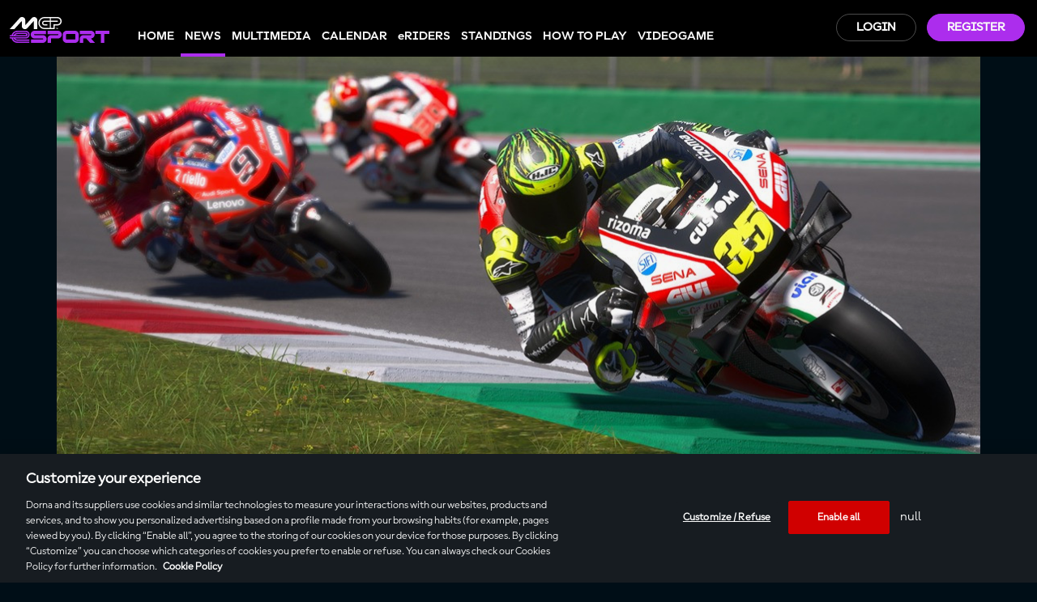

--- FILE ---
content_type: text/html; charset=UTF-8
request_url: https://esport.motogp.com/news/global-series-round-1-tyre-selection-by-michelin
body_size: 33949
content:
<!--SEO-->





<script src="https://code.jquery.com/jquery-2.2.3.min.js"></script>


<!doctype html>
<html lang="en">
<head>
	<!-- Google Tag Manager -->
	<script>(function(w,d,s,l,i){w[l]=w[l]||[];w[l].push({'gtm.start':
	new Date().getTime(),event:'gtm.js'});var f=d.getElementsByTagName(s)[0], j=d.createElement(s),dl=l!='dataLayer'?'&l='+l:'';
	j.async=true;j.src= 'https://www.googletagmanager.com/gtm.js?id='+i+dl;f.parentNode.insertBefore(j,f); })(window,document,'script','dataLayer','GTM-NRMGK5');</script>
	<!-- End Google Tag Manager -->
	<title>Global Series Round #1: Tyre selection advices by Michelin - MotoGP eSport Championship – Official Website - News </title>

	<meta charset="utf-8">
	<meta http-equiv="X-UA-Compatible" content="IE=edge">
	<meta name="viewport" content="width=device-width, initial-scale=1">
	<meta name="author" content="MOTTO Digital Agency, SL">
	<meta name="csrf-token" content="Wp2CPSKboDNH0HdzY6KfKTMutLwQWN3PTgiB23bu">
	<meta name="description" content="Official Website with all the latest news, videos, calendar, photos, how to play, finalists, live coverage and prizes about the MotoGP eSport Championship. " />

	<meta name="geo.region" content="ES-CT" />
	<meta name="geo.placename" content="Sant Just Desvern" />
	<meta name="geo.position" content="41.380501;2.061402" />
	
	<meta property="twitter:card" content="summary_large_image">
	<meta property="twitter:site" content="@motogp">
	<meta property="twitter:account_id" content="14082692">

	<meta property="og:title" content="Global Series Round #1: Tyre selection advices by Michelin - MotoGP eSport Championship – Official Website - News "/>
    <meta property="og:url" content="https://esport.motogp.com/news/global-series-round-1-tyre-selection-by-michelin"/>
    <meta property="og:image" content="https://esport.motogp.com/uploads/57ab97fcd7cc72a9f0f378b95f9a4dcc.jpg" />
    <meta property="og:type" content="website"/>
    <meta property="og:description" content="Official Website with all the latest news, videos, calendar, photos, how to play, finalists, live coverage and prizes about the MotoGP eSport Championship. " />

	<link rel="apple-touch-icon" sizes="180x180" href="https://esport.motogp.com/favico/mgp-favicon-180x180.png">

    <link rel="icon" type="image/png" sizes="32x32" href="https://esport.motogp.com/favico/mgp-favicon-32x32.png">

    <link rel="icon" type="image/png" sizes="16x16" href="https://esport.motogp.com/favico/mgp-favicon-16x16.png">

        
        
        <meta property="twitter:image" content="https://esport.motogp.com/uploads/57ab97fcd7cc72a9f0f378b95f9a4dcc.jpg">
<meta property="twitter:url" content="https://esport.motogp.com/news/global-series-round-1-tyre-selection-by-michelin">
<meta property="twitter:title" content="Global Series Round #1: Tyre selection advices by Michelin">
<meta property="twitter:description" content="Piero Taramasso, Michelin’s Two-Wheel Motorsport Manager, explains the secrets to choosing the best tyre compounds around two drastically differing tracks.">


        
		<link href="/css/app.css?id=3f90e3897f0ad4224359562da841ec24" rel="stylesheet" />
    </head>
    <body>
		<noscript><iframe src="https://www.googletagmanager.com/ns.html?id=GTM-NRMGK5" height="0" width="0" style="display:none;visibility:hidden"></iframe></noscript>
            
        <header>
        	<header class="c-header scrolled loaded">
	
	<div id="mainhd" class="c-header__bd">
		<div class="container-fluid">
			<a href="https://esport.motogp.com" class="c-header__logo">
				<img class="" src="https://esport.motogp.com/images/MotoGP_eSport_Stacked_Logo_RGB_White-Purple.svg" alt="MotoGP eSport">
			</a>
			<span id="navOverlay" class="c-nav__overlay is-closed"></span>

<nav id="mainnav" class="c-nav is-closed">
    <ul class="c-nav__list">
        <div id="backdrop" class="c-nav__backdrop o-hamburger hamburger hamburger--squeeze is-active">
            <div class="hamburger-box">
                <div class="o-hamburger__inner--light hamburger-inner"></div>
            </div>
        </div>

        <li class="c-nav__item">
            <a class="c-nav__link c-nav__element " href="https://esport.motogp.com">
                <span>HOME</span>
            </a>
        </li>

        <li class="c-nav__item">
            <a class="c-nav__link c-nav__element active" href="https://esport.motogp.com/news">
                <span>News</span>
            </a>
        </li>

        <li class="c-nav__item">
            <a class="c-nav__link c-nav__element " href="https://esport.motogp.com/multimedia">
                <span>MULTIMEDIA</span>
            </a>
        </li>

        <li class="c-nav__item">
            <a class="c-nav__link c-nav__element " href="https://esport.motogp.com/calendar">
                <span>CALENDAR</span>
            </a>
        </li>

        <li class="c-nav__item">
                            <a class="c-nav__link c-nav__element " href="https://esport.motogp.com/eriders" style="text-transform: none">
                    <span>eRIDERS</span>
                </a>
                    </li>

        <li class="c-nav__item">
            <a class="c-nav__link c-nav__element " href="https://esport.motogp.com/standings">
                <span>STANDINGS</span>
            </a>
        </li>

        <li class="c-nav__item">
            <a class="c-nav__link c-nav__element " href="https://esport.motogp.com/how-to-play">
                <span>HOW TO PLAY</span>
            </a>
        </li>

        <li class="c-nav__item">
            <a class="c-nav__link c-nav__element >" href="http://motogpvideogame.com/" target="_blank" rel="nofollow">
                <span>VIDEOGAME</span>
            </a>
        </li>
        
        <li class="c-nav__item c-nav__element c-nav__item--login float-right">
		<a class="c-nav__btn o-btn o-btn--primary" href="https://sso.dorna.com/login/authorize?code_challenge=YWgMIA3NX0uI6NkEs8mIYMZSAKMG7XmibAQlpwruC0s&code_challenge_method=S256&language=en&client_id=c785ee10-647e-4f56-9523-cb1a66a09927&redirect_uri=https://esport.motogp.com/callback&response_type=code">LOGIN</a>
		<a class="c-nav__btn o-btn o-btn--red o-btn--primary" href="https://sso.dorna.com/en/register?code_challenge=YWgMIA3NX0uI6NkEs8mIYMZSAKMG7XmibAQlpwruC0s&code_challenge_method=S256&language=en&client_id=c785ee10-647e-4f56-9523-cb1a66a09927&redirect_uri=https://esport.motogp.com/callback&response_type=code">REGISTER</a>
	</li>
    </ul>
</nav>

<script type="text/javascript">
    window.onload = function () {
        var current_location = window.location.href.split('/').slice(-2);
        if (current_location[0]=="rising-stars") {
            if (current_location[1]=='calendar') {
               document.getElementById('navbarDropdown title').innerHTML = 'Calendar';
            }
            else if (current_location[1]=='standings') {
                document.getElementById('navbarDropdown title').innerHTML = 'Standings';
            }
            else if (current_location[1]=='how-to-play') {
                document.getElementById('navbarDropdown title').innerHTML = 'How to play';
            }
        }
    };
</script>

			
			

			<div class="c-header__login">
		<a href="https://esport.motogp.com/login" class="">
			<img src="https://esport.motogp.com/images/icons/login.png" alt="Login button">
		</a>
	</div>

			<span class="c-header__bg"></span>
			<div id="navToggle" class="c-header__toggle">
				Start <i class="fa fa-angle-down"></i>
			</div>
		</div>
	</div>
</header>
        </header>

		

        
        <main data-aos="fade-up">
        	<div id="news-detail">
	

	<section id="header-page" style="background-image: url(https://esport.motogp.com/uploads/57ab97fcd7cc72a9f0f378b95f9a4dcc.jpg)" class="container position-relative block-image-title p-0" data-aoss="fade-up" data-aoss-delay="200">
	</section>

	<div class="block-title-container">
		<div class="container">
			<div class="block-title" id="header-title-subtitle">
				<h1 class="block-content font-size-title pb-0 text-uppercase">Global Series Round #1: Tyre selection advices by Michelin</h1>
				<p class="m0 resume-entry">Piero Taramasso, Michelin’s Two-Wheel Motorsport Manager, explains the secrets to choosing the best tyre compounds around two drastically differing tracks.</p>
			</div>
		</div>
	</div>
	<div class="banner-container">
		<div class="container p-0">
	<script async='async' src='https://www.googletagservices.com/tag/js/gpt.js'></script>
	<script>
	var googletag = googletag || {};
	googletag.cmd = googletag.cmd || [];
	</script>

	<script>
	googletag.cmd.push(function() {
		googletag.defineSlot('/1019194/motogp_esports_howto_1512x100', [1512, 100], 'div-gpt-ad-1496142744876-0').addService(googletag.pubads());
		googletag.pubads().enableSingleRequest();
		googletag.enableServices();
	});
	</script>

	<!-- /1019194/motogp_esports_howto_1512x100 -->
	<div id='div-gpt-ad-1496142744876-0' style='height:100px; width:1512px;'>
		<script>
		googletag.cmd.push(function() { googletag.display('div-gpt-ad-1496142744876-0'); });
		</script>
	</div>
</div>
	</div>

	<div class="container new-container">
		<div class="row">
			<div class="col-md-8">
				<article class="new-body mt-2 mt-md-4">
					<div class="embeddedContent oembed-provider-youtube" data-align="center" data-oembed="https://www.youtube.com/watch?v=c1-GWrHJl-4" data-oembed_provider="youtube" data-resizetype="noresize" style="text-align:center"><iframe allowfullscreen="true" allowscriptaccess="always" frameborder="0" height="400" scrolling="no" src="//www.youtube.com/embed/c1-GWrHJl-4?wmode=transparent&amp;jqoemcache=2LGmK" width="100%"></iframe></div>

<p>The first round of 2019 MotoGP&trade; eSports Championship&rsquo;s Global Series is here with the 12 fastest riders from Europe and the Rest of the World taking on Mugello and the Red Bull Ring in races one and two during the #SanMarinoGP.</p>

<p>Here Piero Taramasso, Michelin&rsquo;s Two-Wheel Motorsport Manager, explains the secrets to choosing the best tyre compounds around two drastically differing tracks.</p>

<p>According to Taramasso, ensuring there is the best possible grip and stability for heavy braking is of the utmost importance at Mugello.&nbsp; and cornering ability are all crucial around this unique track. Austria&rsquo;s Red Bull Ring, meanwhile, requires precise throttle control and traction control set-up.</p>

<p>Stay tuned! On Friday at 19.30 (GMT+1) a 1-hour show will be broadcasted live worldwide across MotoGP&trade; eSport Channels (Twitch, YouTube, Facebook and Twitter) plus motogp.com and key MotoGP&trade; Broadcasters.</p>

<p>Visit The Official Website: <strong><a href="https://esport.motogp.com/">https://esport.motogp.com/</a></strong><br />
Like us on Facebook: <strong><a href="http://www.facebook.com/MotoGPeSport">http://www.facebook.com/MotoGPeSport</a></strong><br />
Follow us on Twitter: <strong><a href="http://www.twitter.com/MotoGPeSport">http://www.twitter.com/MotoGPeSport</a></strong><br />
Follow us on Instagram: <strong><a href="https://www.instagram.com/MotoGPeSport/">https://www.instagram.com/MotoGPeSport/</a></strong><br />
Watch us on Twitch: <strong><a href="https://www.twitch.tv/MotoGPeSport">https://www.twitch.tv/MotoGPeSport</a></strong><br />
Subscribe at our YouTube Channel: <strong><a href="https://www.youtube.com/motogpesport">https://www.youtube.com/motogpesport</a></strong></p>
				</article>
			</div>

			<div class="col-md-4">
				<section class="latest-news-widget">
					<div class="news-sharer mb-4" style="padding: 10px;">
						<div class="mb-4">
							<time datetime="2019-09-11">11/09/2019</time>
						</div>
						<h3 class="item-title text-capitalize">
							share
						</h3>
						<a class="o-btn o-btn--primary o-btn--circle" href="http://www.facebook.com/sharer.php?u=https://esport.motogp.com/news/global-series-round-1-tyre-selection-by-michelin" target="_blank"><img src="https://esport.motogp.com/images/icons/facebook.png" alt="Share on Facebook"></a>
						<a class="o-btn o-btn--primary o-btn--circle" href="http://twitter.com/intent/tweet?text=Global Series Round #1: Tyre selection advices by Michelin&url=https://esport.motogp.com/news/global-series-round-1-tyre-selection-by-michelin" target="_blank"><img src="https://esport.motogp.com/images/icons/x-twitter.png" alt="Share on Twitter"></a>
					</div>


					<h2 class="title-section ">Related </h2>
										<article class="news-item mb-5 position-relative">
						<a href="https://esport.motogp.com/news/motogp-esport-championship-round-1-aiming-high-in-austria" class="news-anchor"></a>
						<div class="item-header position-relative">
							<div class="header-image" style="background-image: url(https://esport.motogp.com/uploads/d2de93a5ba733908686e191ca3918c2d.jpg)">
							</div>

							
						</div>

						<div class="item-data related_esport">
							<time datetime="2019-09-10">10/09/2019</time>
							<h3 class="item-title">MotoGP eSport Championship Round #1: Aiming high in Austria</h3>

							<p class="item-body" title="&lt;div class=&quot;embeddedContent oembed-provider-youtube&quot; data-align=&quot;center&quot; data-oembed=&quot;https://www.youtube.com/watch?v=57UD7ogR-ww&quot; data-oembed_provider=&quot;youtube&quot; data-resizetype=&quot;noresize&quot; style=&quot;text-align:center&quot;&gt;&lt;iframe allowfullscreen=&quot;true&quot; allowscriptaccess=&quot;always&quot; frameborder=&quot;0&quot; height=&quot;400&quot; scrolling=&quot;no&quot; src=&quot;//www.youtube.com/embed/57UD7ogR-ww?wmode=transparent&amp;amp;jqoemcache=sUIZV&quot; width=&quot;100%&quot;&gt;&lt;/iframe&gt;&lt;/div&gt;

&lt;p&gt;On the face of it, Austria&amp;rsquo;s picturesque Red Bull Ring is MotoGP&amp;rsquo;s simplest circuit to get right. With just ten turns and an uncomplicated layout, three long straights are punctuated by slow, low gear corners, giving bikes with high top speed and strong braking stability a clear advantage over those dependent on maximising corner speed.&lt;/p&gt;

&lt;p&gt;But the Red Bull Ring presents a unique challenge. First of all, it&amp;rsquo;s the fastest track on the calendar in terms of average speed: the lap record stands in at 1m 23.827s, over 4.3 kilometres an average speed of 183.2kph, some four faster than Phillip Island, the next quickest layout. Riders are believed to be using full throttle for 39% of the lap, ten more than the second most &amp;lsquo;gas-happy&amp;rsquo; circuit.&lt;/p&gt;

&lt;p&gt;While hairy in places, the layout provides a unique challenge. Australian Jack Miller said of the venue after his first experience there: &amp;ldquo;I had a sore jaw after the test because I was gritting my teeth the whole way around!&amp;rdquo;&lt;/p&gt;

&lt;p&gt;Here there is no room for error. The heavy braking zones entering turns one, three and four demand total precision. Fail to nail the braking marker and it&amp;rsquo;s easy to go off line and lose crucial time that is close to impossible to recover.&lt;/p&gt;

&lt;p&gt;It all starts with the fast plunge uphill toward Turn One where riders go from sixth to second gear in the blinking of an eye. Squaring the corner off is a must to ensure the gamer gets the best drive possible up the sizeable hill that leads to Turn Three. One of the slowest turns on the entire calendar, it&amp;rsquo;s best attacked from the left of the track before going all the way from sixth to first gear.&lt;/p&gt;

&lt;p&gt;A similar pupil-dilating plunge toward Turn Four follows. Approached downhill, remember to hit your braking marker perfectly before downshifting from sixth to second gear and trail brake toward the inside apex.&lt;/p&gt;

&lt;p&gt;The long Turn Five will test the player&amp;rsquo;s throttle control as they rise through the gears before the daunting Turn Six. The first left corner on the track needs to be given the required care to ensure that cool left side of the front tyre isn&amp;rsquo;t pushed with too much force.&lt;/p&gt;

&lt;p&gt;Turns Six and Seven provide an opportunity to test the gamer&amp;rsquo;s cornering ability before the fast switch to Turn Eight, which needs to be perfected in order to set up an overtaking opportunity on the short stretch that leads to the downhill Turn Nine.&lt;/p&gt;

&lt;p&gt;The 90 degree right should be taken in second gear with an emphasis on corner exit in order to tackle the slow Turn Ten with the sufficient aggression. As Dovizioso demonstrated in this year&amp;rsquo;s thrilling MotoGP contest, the perfect manoeuvre can be completed if executed to perfection. Be sure not to brake too late as the track limits on the corner exit must be observed before the high-speed run to the finish line.&lt;/p&gt;

&lt;p&gt;2019 MotoGP&amp;trade; eSport Championship finalists will enjoy the favourable weather conditions and take the plunge to claim the third eSport crown.&lt;/p&gt;

&lt;p&gt;Stay tuned! On Friday at 19.30 (GMT+1) a 1 hour 30 minute show will be broadcasted live worldwide across MotoGP&amp;trade; eSport Channels (Twitch, YouTube, Facebook and Twitter) plus motogp.com and key MotoGP&amp;trade; Broadcasters.&amp;nbsp;&lt;/p&gt;">

On the face of it, Austria&amp;rsquo;s picturesque Red Bull Ring is MotoGP&amp;rsquo;s simplest circuit to get right. With just ten turns and an uncomplic...</p>
						</div>
					</article>
										<article class="news-item mb-5 position-relative">
						<a href="https://esport.motogp.com/news/how-to-master-the-magnificent-tuscan-venue" class="news-anchor"></a>
						<div class="item-header position-relative">
							<div class="header-image" style="background-image: url(https://esport.motogp.com/uploads/56e7ce91b85891728a7e10ad6de60f94.jpg)">
							</div>

							
						</div>

						<div class="item-data related_esport">
							<time datetime="2019-09-09">09/09/2019</time>
							<h3 class="item-title">Global Series Round #1: How to master the magnificent Tuscan venue</h3>

							<p class="item-body" title="&lt;div class=&quot;embeddedContent oembed-provider-youtube&quot; data-align=&quot;center&quot; data-oembed=&quot;https://www.youtube.com/watch?v=WNMFBFGRYRI&quot; data-oembed_provider=&quot;youtube&quot; data-resizetype=&quot;noresize&quot; style=&quot;text-align:center&quot;&gt;&lt;iframe allowfullscreen=&quot;true&quot; allowscriptaccess=&quot;always&quot; frameborder=&quot;0&quot; height=&quot;400&quot; scrolling=&quot;no&quot; src=&quot;//www.youtube.com/embed/WNMFBFGRYRI?wmode=transparent&amp;amp;jqoemcache=ZKRAZ&quot; width=&quot;100%&quot;&gt;&lt;/iframe&gt;&lt;/div&gt;

&lt;p&gt;The first race of the Global Series in the 2019 MotoGP&amp;trade; eSport Championship kicks off this Friday 13th at 7.30pm, with the 12 finalists taking on the famous Mugello circuit.&lt;/p&gt;

&lt;p&gt;Few tracks on the current MotoGP calendar set the pulse racing like Mugello. Phillip Island may come close with it&amp;#39;s seaside setting and fifth gear curves but in terms of atmosphere, ride-ability and glorious hillside vistas the Tuscan circuit next to Borgo San Lorenzo stands above the rest.&lt;/p&gt;

&lt;p&gt;If a rider can be quick around Mugello, they can be quick just about anywhere. The layout is technical and challenging. And its fast, flowing nature leads it to routinely serve up some memorable racing.&lt;/p&gt;

&lt;p&gt;As well as boasting one of the longest start-finish straights on the entire calendar, the track is a series of high-speed chicanes. When the undulations are taken into account, it provides a truly unique challenge that tests games skills and bravery in equal measure.&lt;/p&gt;

&lt;p&gt;It all starts with that enthralling uphill plunge. As gamers cross the line they are already in sixth gear. Approaching the end of the 1.14k m straight they are posting the fastest speeds of any circuit in the world (Andrea Dovizioso was recorded at 355kph here during this year&amp;rsquo;s Italian Grand Prix, an all-time MotoGP top speed record).&lt;/p&gt;

&lt;p&gt;When approaching from such high speed, braking for San Donato (turn one) gains added importance. Gamers should ensure their machines are pointing straight when going over the left kink after the exit of pit lane. Moving to the left of the track before turn one is crucial to ensure you scrub off enough speed to make the apex.&lt;/p&gt;

&lt;p&gt;It&amp;rsquo;s a short way to Luco (turn two). Riding uphill, only a minimum amount of braking is required but finding the right line through Poggio Secco (turn three) &amp;ndash; usually a late apex &amp;ndash; can set up an overtaking opportunity for Materassi (turn four). The turn four-five left-right requires precise braking and a smooth turning transition to make sure the gamer approaches Casanova Savelli (turns six and seven) with sufficient speed.&lt;/p&gt;

&lt;p&gt;Valentino Rossi rates this stretch of tarmac as his very favourite in the world. One reason for that is the challenge it throws up. Approach it in fourth gear, drop down two and then gradually accelerate on the exit of Savelli. The Arrabbiata corners (turns eight and nine) are next up, which don&amp;rsquo;t require much heavy braking. Rather maintaining speed and gentle acceleration is critical.&lt;/p&gt;

&lt;p&gt;Gamers approach Scarperia (turn ten) in fifth gear but its downhill nature requires a change back to second gear. After accelerating out of Palagio (turn eleven), the long Correntaio (turn twelve) hairpin requires smooth braking and patience before getting back on the gas. The players should still be accelerating as they enter the Biondetti chicane (turns 13 and 14). A quick gear change to fourth before switching from left to right should ensure the bike is well placed before the run to Bucine (turn 15), the final corner that should be taken in second gear. Again, a smooth exit is crucial to build speed onto the start-finish straight.&lt;/p&gt;

&lt;p&gt;2019 MotoGP&amp;trade; eSport Championship finalists will enjoy the favourable weather conditions and take the plunge to claim the third eSport crown.&lt;/p&gt;

&lt;p&gt;Stay tuned! on&amp;nbsp;Friday&amp;nbsp;at 19.30 (GMT+2) a 1 hour &amp;nbsp;show will be broadcasted live worldwide across MotoGP&amp;trade; eSport Channels (Twitch, YouTube, Facebook and Twitter) plus motogp.com and key MotoGP&amp;trade; Broadcasters.&amp;nbsp;&lt;/p&gt;">

The first race of the Global Series in the 2019 MotoGP&amp;trade; eSport Championship kicks off this Friday 13th at 7.30pm, with the 12 finalists taki...</p>
						</div>
					</article>
									</section>
			</div>

		</div>
	</div>

	<script type="text/javascript">
		window.onresize = headerImgSize;
		window.onload = headerImgSize;

		function headerImgSize() {
			var img = new Image;
			img.src = $('#header-page').css('background-image').replace(/url\(|\)$|"/ig, '');
			var imgW = img.width;
			var imgH = img.height;
			var newW, newH;
			if (imgW > imgH) {
				newW = $('#header-page').width(); //100;
				newH = imgH / imgW * newW;
			} else {
				newH = $('#header-page').height(); //100
				newW = imgW / imgH * newH;
			}
			$('#header-page').css('height', newH);
		};
	</script>
</div>
        </main>

        
    	<footer class="c-footer">
    <div class="c-footer__sponsors">
        <div class="container">
            <div class="o-sponsors">
                <h2 class="o-title o-title--secondary animated text-uppercase partners-footer"
                    style="border-bottom: 2px solid grey;"><span>Partners</span></h2>
                <div class="esspon-row">
                    <div class="esspon-col">
                        <a href="http://www.michelinmotorsport.com/" target="_blank" class="o-sponsors__sponsor"
                            style="padding:15px 10px">
                            <img class="o-sponsors__img" src="https://esport.motogp.com/images/sponsors/logo-michelin-bw.png"
                                alt="Michelin">
                            <img class="o-sponsors__img o-sponsors__img--hover"
                                src="https://esport.motogp.com/images/sponsors/logo-michelin.png" alt="Michelin">
                        </a>
                    </div>
                    <div class="esspon-col">
                        <a href="http://www.redbull.com/en/esports" target="_blank" class="o-sponsors__sponsor"
                            style="padding: 12px 9px;">
                            <img class="o-sponsors__img" src="https://esport.motogp.com/images/sponsors/logo-redbull-bw.png"
                                alt="RedBull">
                            <img class="o-sponsors__img o-sponsors__img--hover"
                                src="https://esport.motogp.com/images/sponsors/logo-redbull.png" alt="RedBull">
                        </a>
                    </div>

                    
                <div class="esspon-col">
                    <a href="https://www.bmw-m.com/en/index.html" target="_blank" class="o-sponsors__sponsor"
                        style="padding: 10px 10px 10px 10px;padding-left: 0;position: relative;left: -10px;">
                        <img class="o-sponsors__img" src="https://esport.motogp.com/images/sponsors/logo-bmw-bw.png" alt="BMW">
                        <img class="o-sponsors__img o-sponsors__img--hover"
                            src="https://esport.motogp.com/images/sponsors/logo-bmw.png" alt="BMW">
                    </a>
                </div>
                <div class="esspon-col">
                    <a href="https://www.tissotwatches.com/?utm_source=esport.motogp.com&utm_medium=logo&utm_content=_&utm_campaign=_intl_sponsorship"
                        target="_blank" class="o-sponsors__sponsor" style="padding: 10px 7px;">
                        <img class="o-sponsors__img" src="https://esport.motogp.com/images/sponsors/logo-tissot-bw.png" alt="Tissot">
                        <img class="o-sponsors__img o-sponsors__img--hover"
                            src="https://esport.motogp.com/images/sponsors/logo-tissot.png" alt="Tissot">
                    </a>
                </div>
                
                <div class="esspon-col">
                    <a href="https://www.brembo.com/" target="_blank" class="o-sponsors__sponsor"
                        style="padding: 10px 10px;">
                        <img class="o-sponsors__img" src="https://esport.motogp.com/images/sponsors/BREMBO_LOGO_RGB_BN_NEG_centered.png" alt="Oakley">
                        <img class="o-sponsors__img o-sponsors__img--hover"
                            src="https://esport.motogp.com/images/sponsors/BREMBO_LOGO_CMYK_COLOR_POS_centered.png" alt="Oakley">
                    </a>
                </div>
                
        </div>


        




        <h2 class="o-title o-title--secondary animated mb-5 partners-footer mt-5"
            style="border-bottom: 2px solid grey;"><span>VIDEOGAME DEVELOPER & PUBLISHER</span></h2>
        <div class="row">
            <div class="col-3 col-sm-3 col-md-3 col-lg-2">
                <a href="https://milestone.it/?lang=en" target="_blank" class="o-sponsors__sponsor">
                    <img class="o-sponsors__img" src="https://esport.motogp.com/images/sponsors/milestone.png" alt="Milestone"
                        style="width:70%;">
                    <img class="o-sponsors__img o-sponsors__img--hover"
                        src="https://esport.motogp.com/images/sponsors/milestone-hover.png" alt="Milestone" style="width:70%;">
                </a>
            </div>
        </div>
    </div>
    </div>
    </div>
    <div class="c-footer__content">
        <div class="container">
            <div class="row">
                <div class="col-12 col-sm-4 col-md-3 col-lg-2 d-none d-md-block">
                    <img class="c-footer__logo" src="https://esport.motogp.com/images/MotoGP_eSport_Stacked_Logo_RGB_White-Purple.svg" alt="MOTO GP eSports">
                </div>
                <div class="col-4 col-sm-4 col-md-2">
                    <h4 class="c-footer__header">MotoGP&trade;</h4>
                    <ul class="c-footer__nav">
                        <li class="c-footer__nav__item"><a class="c-footer__nav__link"
                                href="https://secure.motogp.com/en/subscribe" target="_blank">VideoPass MotoGP&trade;</a></li>
                        <li class="c-footer__nav__item"><a class="c-footer__nav__link"
                                href="https://secure.motogp.com/en/Race+Tickets" target="_blank">MotoGP&trade; Tickets</a></li>
                        <li class="c-footer__nav__item"><a class="c-footer__nav__link"
                                href="http://www.motogp.com/en/Apps/" target="_blank">MotoGP&trade; App</a></li>
                        <li class="c-footer__nav__item"><a class="c-footer__nav__link" href="http://store.motogp.com/en"
                                target="_blank">MotoGP™ Store</a></li>
                    </ul>
                </div>
                <div class="col-4 col-sm-4 col-md-2">
                    <h4 class="c-footer__header">About Us</h4>
                    <ul class="c-footer__nav">
                        <li class="c-footer__nav__item"><a class="c-footer__nav__link" href="https://esport.motogp.com/terms-participation">Terms of Participation</a></li>
                        <li class="c-footer__nav__item"><a class="c-footer__nav__link"
                                href="https://esport.motogp.com/cookies">Cookie Policy</a></li>
                        <li class="c-footer__nav__item"><a class="c-footer__nav__link"
                                href="https://sso.dorna.com/en/privacy-policy">Privacy Policy</a></li>
                        <li class="c-footer__nav__item"><a class="c-footer__nav__link"
                                href="https://esport.motogp.com/terms-conditions">Terms & Conditions</a></li>
                    </ul>
                </div>
                <div class="col-4 col-sm-offset-4 col-sm-4 col-md-offset-0 col-md-2">
                    <h4 class="c-footer__header">Contact</h4>
                    <ul class="c-footer__nav">
                        <li class="c-footer__nav__item"><a class="c-footer__nav__link"
                                href="https://secure.motogp.com/en/contact/website" target="_blank">Contact</a></li>
                        <li class="c-footer__nav__item"><a class="c-footer__nav__link"
                                href="https://secure.motogp.com/en/contact/website" target="_blank">Advertising</a></li>
                        <li class="c-footer__nav__item"><a class="c-footer__nav__link" href="http://www.motogp.com/"
                                target="_blank">motogp.com</a></li>
                    </ul>
                </div>
                <div class="col-12 col-sm-4 col-md-2 d-none d-lg-block">
                    
                </div>
                <div class="col-12 col-sm-8 col-md-5 col-lg-2 my-2">
                    <h4 class="c-footer__header d-none d-md-block">Follow us</h4>
                    <ul class="c-footer__nav">
                        <li class="c-footer__nav__item">
                            <ul class="c-footer__nav__social o-social">
                                <li class="o-social__item o-social__item--xs"><img class="c-footer__logo"
                                        src="https://esport.motogp.com/images/MotoGP_eSport_Stacked_Logo_RGB_White-Purple.svg" alt="MOTO GP eSports"></li>
                                <li class="o-social__item">
                                    <a class="o-social__link" href="https://www.youtube.com/motogpesport"
                                        target="_blank"><img src="https://esport.motogp.com/images/icons/youtube.png" alt=""></a>
                                </li>
                                <li class="o-social__item">
                                    <a class="o-social__link" href="https://www.twitch.tv/motogpesport"
                                        target="_blank"><img src="https://esport.motogp.com/images/icons/twitch.png" alt=""></a>
                                </li>
                                <li class="o-social__item">
                                    <a class="o-social__link" href="https://www.facebook.com/MotoGPeSport/"
                                        target="_blank"><img src="https://esport.motogp.com/images/icons/facebook.png" alt=""></a>
                                </li>
                                <li class="o-social__item">
                                    <a class="o-social__link" href="https://x.com/motogpesport"
                                        target="_blank"><img src="https://esport.motogp.com/images/icons/x-twitter.png" alt=""></a>
                                </li>
                                <li class="o-social__item">
                                    <a class="o-social__link" href="https://www.instagram.com/motogpesport"
                                        target="_blank"><img src="https://esport.motogp.com/images/icons/instagram.png" alt=""></a>
                                </li>
                            </ul>
                        </li>
                    </ul>
                </div>
        </div>
        <div class="row">

            <div class="col-12 col-sm-8 col-md-9 offset-md-2">
                
                <p class="c-footer__legal">
                    © 2026 Dorna Sports SL. All rights reserved. All trademarks are the property of their respective owners.</p>
            </div>
        </div>
    </div>
    </div>
</footer>
		
		
        <script src="/js/app.js?id=ebc9c74d977dcf2e5b8ad28d34993d0e"></script>

		<script>
		(function($){
					}(jQuery));
		</script>

    </body>
</html>


--- FILE ---
content_type: text/html; charset=utf-8
request_url: https://www.google.com/recaptcha/api2/aframe
body_size: 269
content:
<!DOCTYPE HTML><html><head><meta http-equiv="content-type" content="text/html; charset=UTF-8"></head><body><script nonce="mIzlUqi4vduBfN-RMtFnbQ">/** Anti-fraud and anti-abuse applications only. See google.com/recaptcha */ try{var clients={'sodar':'https://pagead2.googlesyndication.com/pagead/sodar?'};window.addEventListener("message",function(a){try{if(a.source===window.parent){var b=JSON.parse(a.data);var c=clients[b['id']];if(c){var d=document.createElement('img');d.src=c+b['params']+'&rc='+(localStorage.getItem("rc::a")?sessionStorage.getItem("rc::b"):"");window.document.body.appendChild(d);sessionStorage.setItem("rc::e",parseInt(sessionStorage.getItem("rc::e")||0)+1);localStorage.setItem("rc::h",'1768726066993');}}}catch(b){}});window.parent.postMessage("_grecaptcha_ready", "*");}catch(b){}</script></body></html>

--- FILE ---
content_type: image/svg+xml
request_url: https://esport.motogp.com/images/MotoGP_eSport_Stacked_Logo_RGB_White-Purple.svg
body_size: 10443
content:
<?xml version="1.0" encoding="UTF-8"?>
<svg id="Layer_1" data-name="Layer 1" xmlns="http://www.w3.org/2000/svg" width="1533.574540023189911" height="400.000000000001819" viewBox="0 0 1533.574540023189911 400.000000000001819">
  <defs>
    <style>
      .cls-1 {
        fill: #b12ef4;
      }

      .cls-1, .cls-2 {
        stroke-width: 0px;
      }

      .cls-2 {
        fill: #fff;
      }
    </style>
  </defs>
  <path class="cls-1" d="M85.646455760299432,332.301516791902031h160.120139749116788c32.901398578589578,0,59.661631159509852-26.759697076340672,59.661631159509852-60.363142099200559,0-32.90139857856957-26.760232580920274-59.710897576609568-59.661631159509852-59.710897576609568h-127.218741170530848c-25.091600452444254,0-48.693427290847467,9.788487379870276-66.416485353300232,27.511545442308488-11.492998312089185,11.581356560191125-19.653016403502988,25.531785179511644-23.952046803759004,40.797948439250831H.190642199628201v20.179417360630396h245.575953309788019c15.441808746989409,0,28.076502725849423-12.634158474349533,28.076502725849423-28.163789964910393,0-16.143319686669201-12.634693978860014-28.689655417440008-28.076502725849423-28.689655417440008h-127.218741170530848c-16.66918513922792,0-32.286639373327489,6.492456972120635-44.044176925315696,18.248923514989656-5.438584048850316,5.439655057960408-9.737614449109969,11.669179303820783-12.721445713381399,18.425104506730349h-12.282331995418645c3.508625707796455-9.826508201769684,9.299571740182728-18.863682720200813,16.932653369989566-26.496764350049489,13.863141380246816-13.950428619320519,32.374462116971699-21.583510249211031,52.115301264126174-21.583510249211031h127.218741170530848c21.758620231856185,0,39.481678294305311,17.723058062460041,39.481678294305311,39.481678294310768,0,22.460666676141045-17.723058062449127,40.183724738579258-39.481678294305311,40.183724738579258H.190642199628201v20.179417360621301h28.164325469402684c11.405175568448612,39.043100080849399,47.466050898608955,67.698483208099788,90.192886669854488,67.698483208099788h182.05440546817772v-20.232432309510841H118.547854338885372c-31.409482946364733,0-58.256467261788202-19.740839147149018-68.872309146907355-47.466050898588946h12.370154738968267c9.914330945441179,21.232754779319293,31.586199442695943,36.06033982559893,56.502154407939088,36.06033982559893h182.05440546817772v-20.179952865179075H118.547854338885372c-13.336204918639851,0-25.267245939649001-6.228988741309877-32.90139857858594-15.880386960419855ZM118.547854338885372,264.042360336561615h127.218741170530848c4.299030400259653,0,7.897620869789534,3.509161212319668,7.897620869789534,8.510238056809612,0,4.386853143809276-3.598590469529881,7.984372604279997-7.897620869789534,7.984372604279997H85.032767564171081c9.296207559538743-11.96519663583058,22.193401619108045-16.494610661089609,33.515086774714291-16.494610661089609ZM1533.573177775380827,264.038076300301327h-82.840409415910472v135.961923699700492h-51.764010289720318v-135.961923699700492h-82.841480424949623l.001362247810903-51.810599184209423h217.445900130578593l-.001362247809084,51.810599184209423ZM633.062570818930908,400.000000000001819h-51.855080721370541v-66.171893009890482c0-29.667203968079775,24.141076853989944-53.808280822078814,53.820190578800975-53.808280822078814h103.924537063639946c4.34706119961993,0,7.884258942909582-3.537197743271463,7.884258942909582-7.88425894293141,0-4.513797793610138-3.537197743289653-8.0509955369198-7.884258942909582-8.0509955369198h-157.749327318681026v-51.857094572089409h157.749327318681026c32.942387063729257,0,59.739339664389263,26.798966451309752,59.739339664389263,59.741353515029914,0,33.109123657688542-26.796952600660006,59.906076258330359-59.739339664389263,59.906076258330359h-103.924537063639946c-1.083787860699886,0-1.965109857430434.881321996648694-1.965109857430434,1.95320010065916v66.171893009890482ZM506.557481192290652,400.000000000001819h-180.495426667550419v-51.875693614190823h180.495426667550419c4.335976557449612,0,7.873847539789494-3.537870982279856,7.873847539789494-7.885759563208921,0-4.979225826949914-3.537870982339882-8.51709680922977-7.873847539789494-8.51709680922977h-125.184897090932282c-32.936745003527903,0-59.738797899688507-26.802052896160603-59.738797899688507-59.738797899630299,0-32.948657027010995,26.802052896160603-59.755174997650101,59.738797899688507-59.755174997650101h176.01350140552313v51.869415434410257h-176.01350140552313c-4.33597655743506,0-7.873847539773124,3.537870982308959-7.873847539773124,7.885759563239844,0,4.335976557429603,3.537870982338063,7.873847539709459,7.873847539773124,7.873847539709459h125.184897090932282c32.93674500348061,0,59.738797899619385,26.802052896140594,59.738797899619385,59.738797899630299,0,33.591906296500383-26.802052896138775,60.404702446920055-59.738797899619385,60.404702446920055ZM999.625021138501324,263.992290662621599c4.540007440589761,0,8.232846708149737,3.69283926755088,8.232846708149737,8.232043451320351v67.763814761248796c0,4.539204183780384-3.692839267559975,8.232043451320351-8.232846708149737,8.232043451320351h-125.773949937411089c-4.540007440498812,0-8.232846708058787-3.692839267539966-8.232846708058787-8.232043451320351v-67.763814761248796c0-4.539204183769471,3.692839267559975-8.232043451320351,8.232846708058787-8.232043451320351h125.773949937411089M999.625021138501324,212.227477116091904h-125.773949937411089c-33.135949564479233,0-59.997928006909206,26.861175185569664-59.997928006909206,59.996856997850045v67.763814761248796c0,33.135146307740797,26.861978442429972,60.011851124811074,59.997928006909206,60.011851124811074h125.773949937411089c33.135949564570183,0,59.997928006909206-26.876704817070276,59.997928006909206-60.011851124811074v-67.763814761248796c0-33.135681812280382-26.861978442339023-59.996856997850045-59.997928006909206-59.996856997850045h0ZM1235.320550029609876,400.000000000001819l-61.494127675348864-68.1118927084608h-43.826762084499933c-1.083861177139624,0-1.965301640289908.880904958690735-1.965301640289908,1.952985036070459v66.158907672390342h-51.855046060591121v-66.158907672390342c0-29.666951192280976,24.141615408911093-53.808031096599734,53.82034770088103-53.808031096599734h114.61939049089051c4.335444708538489,0,7.872987661208754-3.537542952650256,7.872987661208754-7.884233256379957,0-4.514303222960734-3.537542952670265-8.051310671060492-7.872987661208754-8.051310671060492h-168.457945345900953v-51.87004018747939h168.457945345900953c32.930315823468845,0,59.72696271265886,26.812176520699722,59.72696271265886,59.754273443859347,0,32.066547009850183-25.155860996539559,58.135443237129948-56.654237695600386,59.750524912149558l61.754382878940305,68.267724527901009h-74.125608627040492Z"/>
  <path class="cls-2" d="M732.740969751170269.139617183771406L533.747191159560316.009645931872001c-51.499542569688856,0-93.397804438707681,41.898242848828886-93.397804438707681,93.397798098640123,0,51.499529889568294,41.898261869018825,93.397798098640123,93.397804438707681,93.397798098640123h156.096405519039763v-56.098711629430909h45.550992952559682c34.732807270500416-1.400544850210281,62.559107056720677-30.278153562750958,62.559107056720677-65.348683206249916C797.953696687880438,29.396589790390863,768.696724081250068.139617183771406,732.740969751170269.139617183771406ZM614.197284844380192,56.410169828381186h-80.890315825099606c-20.470053729979554,0-37.123295595969466,16.653235525940545-37.123295595969466,37.123314616170319,0,20.470028369729334,16.653241865989912,37.12328925590009,37.123295595969466,37.12328925590009h43.365529521919598v-18.411816304789681h-43.365529521919598c-10.317688581189941,0-18.711485631240066-8.393809730170688-18.711485631240066-18.711472951110409,0-10.317713941451075,8.393797050050125-18.711498311369724,18.711485631240066-18.711498311369724h80.890315825099606v93.257251624880155h-80.890315825099606c-41.104435502780689,0-74.545778673755194-33.440829626020786-74.545778673755194-74.545753313510431,0-41.10494904773077,33.441343170974505-74.545778673760651,74.539787316045476-74.545778673760651l80.896307182809323.052800028570346v37.369664029019987ZM731.356832979010505,112.244957395661913h-61.101007132139785v55.834280362400023h-37.646724697700847v-93.257251624880155h98.747731829840632c5.084424653770839,0,9.205920832509946-4.121496178750021,9.205920832509946-9.20592083252086,0-5.084424653779934-4.121496178739108-9.205895472279735-9.205920832509946-9.205895472279735h-98.747731829840632V19.052577275631847l98.747731829840632.064465740950254c25.639891686470946,0,46.499529488970438,20.859637802488578,46.499529488970438,46.499022284078819,0,25.639891686470946-20.859637802499492,46.628892095000992-46.499529488970438,46.628892095000992ZM712.996560217110527,186.805242860111321h3.457762913360057v-15.439982962760041h5.9239379421997v-3.323951860140369h-15.278983209478611v3.323951860140369h5.897282353918854v15.439982962760041ZM725.87155359487042,186.805242860111321h3.431107325061021v-13.05430781054929l4.261695456259986,7.157025456639531h2.814830123728825l4.288351044560841-7.318025209930056v13.215307563839815h3.431107325059202v-18.76393482290041h-3.618762666639668l-5.467594270639893,9.247889802340069-5.521971670750645-9.247889802340069h-3.618762666639668v18.76393482290041ZM397.192491211393644,5.461121855270903c-19.004549660472549-9.878170194149789-42.027260335191386-6.058971851920433-56.648497743619373,9.057547384640202l-96.557367505814909,107.083762950560413c-1.982555168215185,2.062386356948991-5.467428522279079.65911867883915-5.467428522279079-2.201590082760958V48.282996339401507C238.519197439680283,21.620429151671487,216.988323163692257.000641269371044,190.325651467999705.000641269371044,176.932066639408731.000641269371044,163.260983953878167,5.338702515811747,155.11028520718537,14.367449775021669L0,186.807686885322255h71.538838993506943l107.978592531871982-120.023232714900587c1.985122136480641-2.053615933949914,5.461011101517215-.648209128290546,5.461011101517215,2.208167900020271v72.290371914550633c0,20.168817659648994,12.509692084218841,37.995023252209648,31.672324207935162,44.794774977499401,17.98696065158947,6.382621851449585,39.208301335802389.880250990148852,52.064534137814917-12.985894710500361l95.492503497658618-105.975694875520276c1.985336050594924-2.053615933929905,5.461225015631499-.648209128259623,5.461225015631499,2.208167900051194v117.483339608799724h53.54075481277323V48.294423818360883c0-17.895032021770021-9.915770637384412-34.46369800112916-26.01729308731592-42.83330196308998Z"/>
</svg>